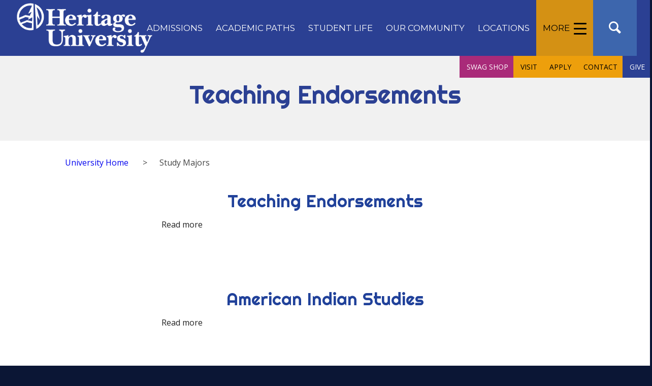

--- FILE ---
content_type: text/css
request_url: https://heritage.edu/wp-content/themes/enfold-child/style.css?ver=5.6.12
body_size: 2995
content:
/*
Theme Name: Heritage University
Description: A Child Theme for Heritage University based off the Enfold Wordpress Theme.
Version: 1.0
Author: JP Marketing
Author URI: https://jpmktg.com/
Template: enfold
*/



/*Add your own styles here:*/


#top .av-control-minimal .avia-slideshow-arrows a:before {
	border: none;
}


a.asl_res_url {
    font-size: 24px !important;
    line-height: 36px !important;
    padding-left: 8px !important;
}

#scroll-top-link {
    background-color: #ffc235;
	color: #ffffff;
}

/*******************
STAFF DIRECTORY
*******************/


.hu-filter {
	width: 25% !important;
}

.abcfslBtnGroup.abcfslBtn_LG.abcfslBG_Btn.hu-filter {
    margin-bottom: 20px;
}

.abcfslGCol.abcfslGCol_xx_3.abcfslGCol_xl_2.abcfslGCol_lg_2.abcfslGCol_md_1.abcfslGCol_sm_1.abcfslPadLRPc1.abcfslMB40 {
    padding: 10px 20px;
}

.staff-info {
	margin-top: 16px !important;
}

h3.staff-name {
    line-height: 1em !important;
	font-size: 20px !important;
	padding-bottom: 8px !important;
}

h2.staff-name, p.staff-building {
	margin-bottom: 0 !important;
}

p.staff-extension {
    margin-top: 0 !important;
}

p.staff-phone {
	margin-bottom: 4px !important;
}

p.staff-phone, p.staff-position, p.staff-department, p.staff-email, p.staff-extension {
    margin-top: 0px;
	line-height: 1em !important;
	font-size: 15px !important;
}

.staff-email a, .staff-cv a {
 	text-decoration: underline !important;
}

.abcfslMT15.abcfslF16 a {
	text-decoration: underline !important;
	font-size: 15px !important;
}

.staff-email a, .staff-cv a:hover {
    color: #20419a !important;
}

/*******************
STAFF DIRECTORY
*******************/



@media screen and (min-width: 998px) {
	.menu-hide-mobile {
		display: none;
	}
}


@media screen and (max-width: 767px) {
.avia-caption-content.av_inherit_color {
    display: none;
}	
}

@media screen and (min-width: 768px) {
	.jp-hide-mobile, div.sticky_placeholder {
		display: none;
	}
}

.content-button-yellow {
    background: #ffc235;
    color: #ffffff !important;
    padding: 8px 30px;
    border-radius: 3px;
    border-bottom: solid 2px #f0b337;
    display: inline-block;
}

.content-button-yellow:active {
	background: #f0b337;
	border-bottom: none;
}

.tab.widget_tab_recent.tab_counter_1, .tab.first_tab.widget_tab_popular.tab_counter_0 {
    color: #222222 !important;
}

h4.entry-title.summary {
    color: #ffffff !important;
}

h3.av-masonry-entry-title.entry-title {
    line-height: 1.3em;
}

h3.av-masonry-entry-title.entry-title {
    color: #ffffff !important;
    line-height: 1.3em !important;
}

.tab {
    background: #20419a;
    border-radius: 5px 5px 0px 0px !important;
	color: #ffffff !important;
	font-size: 1.1em !important;
}

.active_tab {
	color: #2f2f2f !important;
}

.av-subheading p {
    font-size: 22px !important;
    font-weight: 700;
}

.jp-hide {
display: none !important;
}

.content-small-img {
	border: solid #ffc235 4px !important;
    margin: 0 0px 8px 16px !important;
}

#menu-item-3239 span.avia-menu-text, #menu-item-3238 span.avia-menu-text{
	font-weight: 700 !important;
	color: #20419a;
}

#menu-item-6917 > a > span.avia-menu-text, #menu-item-6916 > a > span.avia-menu-text {
    letter-spacing: 0;
    font-size: 17px;
    font-weight: 600;
    left: 0px;
    position: absolute;
	line-height: 1em;
}

#menu-item-6917 > a > span.avia-bullet, #menu-item-6916 > a > span.avia-bullet{
	display: none;
}

.menu-img {
	width: 360px;
}


h3.aviaccordion-title {
    color: #ffffff !important;
}

h3.av-special-heading-tag {
    color: #20419a !important;
}

.gray-bg {
	background-color: #f1f1f1;
}


/******* Thumbnail Hover Effect ********/

.hover-container {
  position: relative;
  width: 100%;
}

.image {
  display: block;
  width: 100%;
  height: auto;
}

.overlay {
  position: absolute;
  bottom: 0%;
  left: 0;
  right: 0;
  background-color: #20419a;
  overflow: hidden;
  width: 100%;
  height: 20%;
  transition: .5s ease;
  opacity: .9;
}

.hover-container:hover .overlay {
  bottom: 0;
  height: 100%;
}

.hover-container:hover .hover-text {
	font-size: 1.5em;
	left: 45%;
}

.hover-text {
  color: white;
  font-size: 1.2em;
  font-weight: 500;	
  position: absolute;
  top: 50%;
  left: 33%;
  transform: translate(-50%, -50%);
  -ms-transform: translate(-50%, -50%);
  text-align: center;
  transition: .5s ease;
}



/******* FAQ Accordions ********/

.toggler {
    font-weight: 700;
    background: #f1f1f1 !important;
}

.tn-paragraph-padding {
	padding: 0 20px;
}

/*.avia-iframe-wrap {
    border: solid 8px #ffc235 !important;
    background: #ffc235;
}*/

.center {
	text-align: center;
}

.template-page .entry-content-wrapper h1, .template-page .entry-content-wrapper h2 {
    letter-spacing: 0px;
}

.content {
	padding-top: 0px;	
}

.rounded {
	border-radius: 50%;
}

.slim-div {
width: 80%;
margin: 0 auto;
}

.bg-img-cover {
background-size: cover;
}


.float-column-blue {
    border-top: solid #20419a 14px !important;
-webkit-box-shadow: 6px 6px 20px -5px rgba(0,0,0,0.7);
-moz-box-shadow: 6px 6px 20px -5px rgba(0,0,0,0.7);
box-shadow: 6px 6px 20px -5px rgba(0,0,0,0.7);
}

.float-column-yellow {
    border-top: solid #ffc235 14px !important;
-webkit-box-shadow: 6px 6px 20px -5px rgba(0,0,0,0.7);
-moz-box-shadow: 6px 6px 20px -5px rgba(0,0,0,0.7);
box-shadow: 6px 6px 20px -5px rgba(0,0,0,0.7);
}

.float-column {
-webkit-box-shadow: 6px 6px 20px -5px rgba(0,0,0,0.7);
-moz-box-shadow: 6px 6px 20px -5px rgba(0,0,0,0.7);
box-shadow: 6px 6px 20px -5px rgba(0,0,0,0.7);
}

.multiply-bg {
    background-repeat: repeat !important;
	background-attachment: scroll !important;
    background-position: center center !important;
	background-size: contain !important;
}




#top .content .flex_column .widget_nav_menu ul:first-child>.current-menu-item, #top .content .flex_column .widget_nav_menu ul:first-child>.current_page_item {
    background-color: #ffd676;
}

.main_color blockquote {
    color: #222222;
}

h3.tribe-events-month-event-title {
    font-size: 16px !important;
}

.avia-caption-content.av_inherit_color {
    text-shadow: 2px 2px 10px #000;
}

h3.av-magazine-title.entry-title {
    font-size: 18px !important;
}

#top #wrap_all .av-inherit-size .av-special-heading-tag {
    font-weight: 500;
}

h2.avia-caption-title {
    font-weight: 500 !important;
    font-family: Roboto;
    text-shadow: 2px 2px 10px #000;
}

.av-image-caption-overlay-center p:last-child {
    margin-bottom: 0;
    font-family: roboto;
    font-weight: 400;
    position: absolute;
    bottom: 22px;
}

.avia-button.avia-size-large {
    padding: 12px 16px !important;
    font-size: 16px !important;
	letter-spacing: .5px;
	background: #4c79b5;
}

.jp-hide {
    display: none;
}

.invisible {
    visibility: hidden;
}

.stat-category {
    color: #2e2e2e;
    text-transform: uppercase;
    font-weight: 900;
    letter-spacing: -.5px;
    display: inline-block;
    margin-top: 14px;
    line-height: 1.4em;
}

.stat-description {
    color: #2e2e2e;
    display: inline-block;
    margin-top: .8em;
}

span.avia-single-number.__av-single-number {
    font-weight: 700;
}

.container ul li, .container ol li {
    font-size: 16px;
}

.av-image-caption-overlay-center > p, .blue-bg a {
    background: #20419a;
    padding: 0 10px;
}

div#home-news-feed:before {
    content: 'Around Heritage: News & Events';
    position: relative;
    left: 15%;
    bottom: 24px !important;
    font-size: 28px;
    font-weight: 500;
    color: #2a2a2a;
}



/*******************
HEADER
*******************/

/******* Top Nav ********/


/******* Main Nav ********/

span.avia-menu-text {
/**    text-transform: uppercase; **/
    font-weight: 400;
    font-size: 1.2em;
}




/*****Breadcrumbs*****/

.breadcrumbs {
    margin: 32px auto;
    width: 80%;
    max-width: 1310px;
    font-size: 16px;
}

.breadcrumbs .post {
    float: none;
}

/*****Page Title*****/

div#hu-title-holder {
    text-align: center;
    padding: 50px 0;
}

h1.hu-page-title {
    color: #2b4093;
    font-size: 3.5em;
    font-weight: 500;
}

.container_wrap {
    border-top-style: none;

}


/*******************
SIDEBAR
*******************/

li#menu-item-3769 {
    background: #6ea441 !important;
}

li#menu-item-3768 {
    background: #d2813f !important;
}

li#menu-item-3767 {
    background: #912a30 !important;
}

li#menu-item-3767 a, li#menu-item-3768 a, li#menu-item-3769 a {
    color: #ffffff !important;
}

.sidebar-button {
	margin-bottom: 16px !important;
	width: 100% !important;
}

.widgettitle {
	letter-spacing: 0px;
}

.cmw-level-2, .cmw-level-3 {
	background-color: #ffffff !important;
	list-style: none;
}

.cmw-level-3 a, .cmw-level-2 a {
	padding-left: 16px !important;
}

.cmw-level-2::before {
    content: '';
    width: 13px;
    background: #fff;
    height: 45px;
    position: absolute;
    left: -13px;
}

.cmw-level-3::before {
	content: '';
    width: 20px;
    background: #fff;
    height: 45px;
    position: absolute;
    left: -17px;
	top: 0px !important;
}

.widget_nav_menu .current-menu-item {
    background-color: #f1f1f1 !important;
}

.list-style-none {
	list-style: none !important;
}

.inner_sidebar.extralight-border {
    text-align: left;
}

h3.widgettitle {
    font-weight: 400 !important;
}

.inner_sidebar .widget_nav_menu li a {
    font-size: 14px;
    padding: 3px 0 3px 28px;
}

/**
#top .content .flex_column .widget_nav_menu ul:first-child>.current-menu-item, #top .content .flex_column .widget_nav_menu ul:first-child>.current_page_item {
    background-color: #ffc235;
}
**/

li#menu-item-4532 a, li#menu-item-4533 a, li#menu-item-4534 a, li#menu-item-4535 a {
    padding-left: 20px !important;
}

ul#menu-about-program li a {
	color: #ffffff;
    font-weight: 500;
}

li#menu-item-4532 {
    background-color: #ffc235 !important;
}

li#menu-item-4533 {
    background-color: #5192cb !important;
}

li#menu-item-4534 {
    background-color: #6cb349 !important;
}

li#menu-item-4535 {
    background-color: #923f91 !important;
}

h3#about {
    background: #ffc235;
    padding: 8px 16px;
    color: #ffffff !important;
    background-image: url(https://dev-heritage-university.pantheonsite.io/wp-content/uploads/2018/04/pattern-yellow.png);
}


h3#future {
    background: #6cb349;
    padding: 8px 16px;
    color: #ffffff !important;
    background-image: url(https://dev-heritage-university.pantheonsite.io/wp-content/uploads/2018/04/Shatter-multiply-light-blue.jpg);
}

h3#degree {
    background: #5192cb;
    padding: 8px 16px;
    color: #ffffff !important;
    background-image: url(https://dev-heritage-university.pantheonsite.io/wp-content/uploads/2018/04/Shatter-multiply-green.jpg);
}

h3#faculty {
    background: #923f91;
    padding: 8px 16px;
    color: #ffffff !important;
    background-image: url(https://dev-heritage-university.pantheonsite.io/wp-content/uploads/2018/04/Shatter-multiply-violet.jpg);
}

/*******************
FOOTER
*******************/

#footer {
    border-top: #20419a solid 8px;
    padding-top: 48px;
}

.footer_color {
    background-size: contain;
}

#footer h3.widgettitle {
    font-size: 1em;
    font-weight: 600 !important;
    letter-spacing: 0px;
}

.widget_nav_menu a {
    font-size: 1em;
    padding: 2px;
}

#socket {
    display: none;
}

#footer-logo-container {
    text-align: center;
}

#footer-logo-container img {
    width: 450px;
}

#footer-logo-container span {
    display: none;
}

#footer .widget {
    margin-top: 8px;
}

div#footer-social-container {
    clear: both;
    padding-top: 3em !important;
}

/******* Social Div ********/

ul.social-icons, ul.contact-info, ul.bottom-footer-menu {
    text-align: center;
}

ul.social-icons li {
    display: inline;
    padding-right: 16px;
}

ul.social-icons li img{
    width: 2em;
}


ul.social-icons li:last-child, ul.contact-info li:last-child, ul.bottom-footer-menu li:last-child  {
    padding-right: 0px;
}

/******* Contact Info Div ********/

ul.contact-info li {
    display: inline;
}

ul.contact-info li {
    display: inline;
    padding-right: 5em;
    color: #20419a;
    font-size: 1em;
    font-weight: 600 !important;
}

/******* Contact Info Div ********/

ul.bottom-footer-menu li {
    display: inline;
    padding-right: 5em;
}


/*******************
OTHER
*******************/

/******* Temporary code hiding home page elements ********/


.flex_column.av_one_full.av-animated-generic.bottom-to-top.flex_column_div.av-zero-column-padding.first.avia-builder-el-73.el_after_av_hr.avia-builder-el-last.avia_start_animation.avia_start_delayed_animation {
    display: none;
}

@media only screen and (max-width: 989px) {
#header_meta {
    display: none;
}
}


--- FILE ---
content_type: text/css
request_url: https://heritage.edu/wp-content/uploads/dynamic_avia/avia_posts_css/post-24968.css?ver=ver-1769036714
body_size: 895
content:
.flex_cell.av-y3meh6w-5adb13dd65fe53e334fb02b0b1bcdbb2{
vertical-align:middle;
height:500px;
min-height:500px;
background:url(https://heritage.edu/wp-content/uploads/2020/01/COE_MIT3-1030x687.jpg) 0% 0% no-repeat scroll #374f99;
}
.responsive #top #wrap_all .flex_cell.av-y3meh6w-5adb13dd65fe53e334fb02b0b1bcdbb2{
padding:0px 0px 0px 0px !important;
}

.flex_cell.av-xnon1ig-1bfad7ba437efb1b2a08dbf405931bda{
vertical-align:middle;
height:500px;
min-height:500px;
background-color:#374f99;
}
.responsive #top #wrap_all .flex_cell.av-xnon1ig-1bfad7ba437efb1b2a08dbf405931bda{
padding:80px 80px 80px 80px !important;
}

#top .av-special-heading.av-xdsfea0-84cd30a056ac0b3003630d3dd37bd113{
padding-bottom:0;
color:#ffffff;
font-size:34px;
}
body .av-special-heading.av-xdsfea0-84cd30a056ac0b3003630d3dd37bd113 .av-special-heading-tag .heading-char{
font-size:25px;
}
#top #wrap_all .av-special-heading.av-xdsfea0-84cd30a056ac0b3003630d3dd37bd113 .av-special-heading-tag{
font-size:34px;
}
.av-special-heading.av-xdsfea0-84cd30a056ac0b3003630d3dd37bd113 .special-heading-inner-border{
border-color:#ffffff;
}
.av-special-heading.av-xdsfea0-84cd30a056ac0b3003630d3dd37bd113 .av-subheading{
font-size:15px;
}

#top .hr.av-x1z3bpk-1b9c505f947173e4266ba2f50ad95b21{
margin-top:14px;
margin-bottom:14px;
}
.hr.av-x1z3bpk-1b9c505f947173e4266ba2f50ad95b21 .hr-inner{
width:100%;
border-color:#ffffff;
}

#top .av_textblock_section.av-wbun0js-c5eb5d3d3421315adfac9f1c44e4ff46 .avia_textblock{
color:#ffffff;
}

#top .hr.hr-invisible.av-vwukppk-50560af5ba86442085afa8c0412d910e{
height:32px;
}

#top .hr.hr-invisible.av-slx01yg-7363444568d9ccfd03e2d1d36324a2c8{
height:32px;
}

.flex_column.av-sd1vppk-baa557ae01a231bc1df4b2c30e0a9e7e{
border-radius:0px 0px 0px 0px;
padding:0px 0px 0px 0px;
}

#top .hr.hr-invisible.av-s0dgtd4-f4403e69a509c41d5361e496c2ee5b68{
height:32px;
}

.flex_column.av-ofsul3c-4fa5237d8c5f76d991a8f5f497b597f7{
border-radius:0px 0px 0px 0px;
padding:0px 0px 0px 0px;
}

#top .hr.av-nxv3udk-2bd52f9b646a106a7910d0978fcd4de3{
margin-top:32px;
margin-bottom:32px;
}
.hr.av-nxv3udk-2bd52f9b646a106a7910d0978fcd4de3 .hr-inner{
width:90%;
border-color:#ffc235;
}

.flex_column.av-1nhr5pk-37044be7d67cda61d3a9880acc278a54{
border-radius:0px 0px 0px 0px;
padding:0px 0px 0px 0px;
}

#top .hr.av-fv8pr48-c115210d954f4b1abf098dc1cd2293c3{
margin-top:32px;
margin-bottom:32px;
}
.hr.av-fv8pr48-c115210d954f4b1abf098dc1cd2293c3 .hr-inner{
width:90%;
border-color:#ffc235;
}

#top .hr.av-cs53zgo-22df00f4898c458cc7b64ee948478825{
margin-top:32px;
margin-bottom:32px;
}
.hr.av-cs53zgo-22df00f4898c458cc7b64ee948478825 .hr-inner{
width:90%;
border-color:#ffc235;
}

.flex_column.av-bu75xhk-76fc6c64777c889ee601a5c991cc3e1d{
border-radius:0px 0px 0px 0px;
padding:0px 0px 0px 0px;
}

#top .hr.av-awcwrgo-e8c0bd11457cef4deec3913c157640a6{
margin-top:32px;
margin-bottom:32px;
}
.hr.av-awcwrgo-e8c0bd11457cef4deec3913c157640a6 .hr-inner{
width:90%;
border-color:#ffc235;
}

#top .flex_column.av-9xps2lk-e9b677ee6ed7b4d8e500b6db25ee4b54{
margin-top:0px;
margin-bottom:0px;
}
.flex_column.av-9xps2lk-e9b677ee6ed7b4d8e500b6db25ee4b54{
border-radius:0px 0px 0px 0px;
padding:0px 0px 0px 0px;
}
.responsive #top #wrap_all .flex_column.av-9xps2lk-e9b677ee6ed7b4d8e500b6db25ee4b54{
margin-top:0px;
margin-bottom:0px;
}

#top .flex_column.av-9boojns-b490355e817654896d7946234e2e62b8{
margin-top:0px;
margin-bottom:0px;
}
.flex_column.av-9boojns-b490355e817654896d7946234e2e62b8{
border-radius:0px 0px 0px 0px;
padding:0px 0px 0px 0px;
}
.responsive #top #wrap_all .flex_column.av-9boojns-b490355e817654896d7946234e2e62b8{
margin-top:0px;
margin-bottom:0px;
}

#top .flex_column.av-8cye9ag-6709255516c433824814ed74c36aa6dd{
margin-top:0px;
margin-bottom:0px;
}
.flex_column.av-8cye9ag-6709255516c433824814ed74c36aa6dd{
border-radius:0px 0px 0px 0px;
padding:0px 0px 0px 0px;
}
.responsive #top #wrap_all .flex_column.av-8cye9ag-6709255516c433824814ed74c36aa6dd{
margin-top:0px;
margin-bottom:0px;
}

#top .hr.av-7j7fqbs-caa06afdf019beddda882ca2a0ffa1dd{
margin-top:32px;
margin-bottom:32px;
}
.hr.av-7j7fqbs-caa06afdf019beddda882ca2a0ffa1dd .hr-inner{
width:90%;
border-color:#ffc235;
}

.avia-section.av-6dsblrc-16f61a473e4fc0e75f2cd8d901a2080b{
background-color:#ffc235;
background-image:unset;
}

.flex_column.av-5wsp008-0bfa69bf4918dd12601ba083f9c2348f{
border-radius:0px 0px 0px 0px;
padding:0px 0px 0px 0px;
}

.flex_column.av-313ef8o-f2473945cff68f0200678bfc22a21e95{
border-radius:0px 0px 0px 0px;
padding:0px 0px 0px 0px;
}

#top .hr.hr-invisible.av-2e782iw-052c8726b73a2bc1c2c45fdbc299ca4c{
height:15px;
}

#top .hr.hr-invisible.av-1pjeh8o-ecaa70173d5f7abfc771959e4caa2c83{
height:15px;
}


@media only screen and (min-width: 480px) and (max-width: 767px){ 
#top #wrap_all .av-special-heading.av-xdsfea0-84cd30a056ac0b3003630d3dd37bd113 .av-special-heading-tag{
font-size:0.8em;
}
}

@media only screen and (max-width: 479px){ 
#top #wrap_all .av-special-heading.av-xdsfea0-84cd30a056ac0b3003630d3dd37bd113 .av-special-heading-tag{
font-size:0.8em;
}
}
